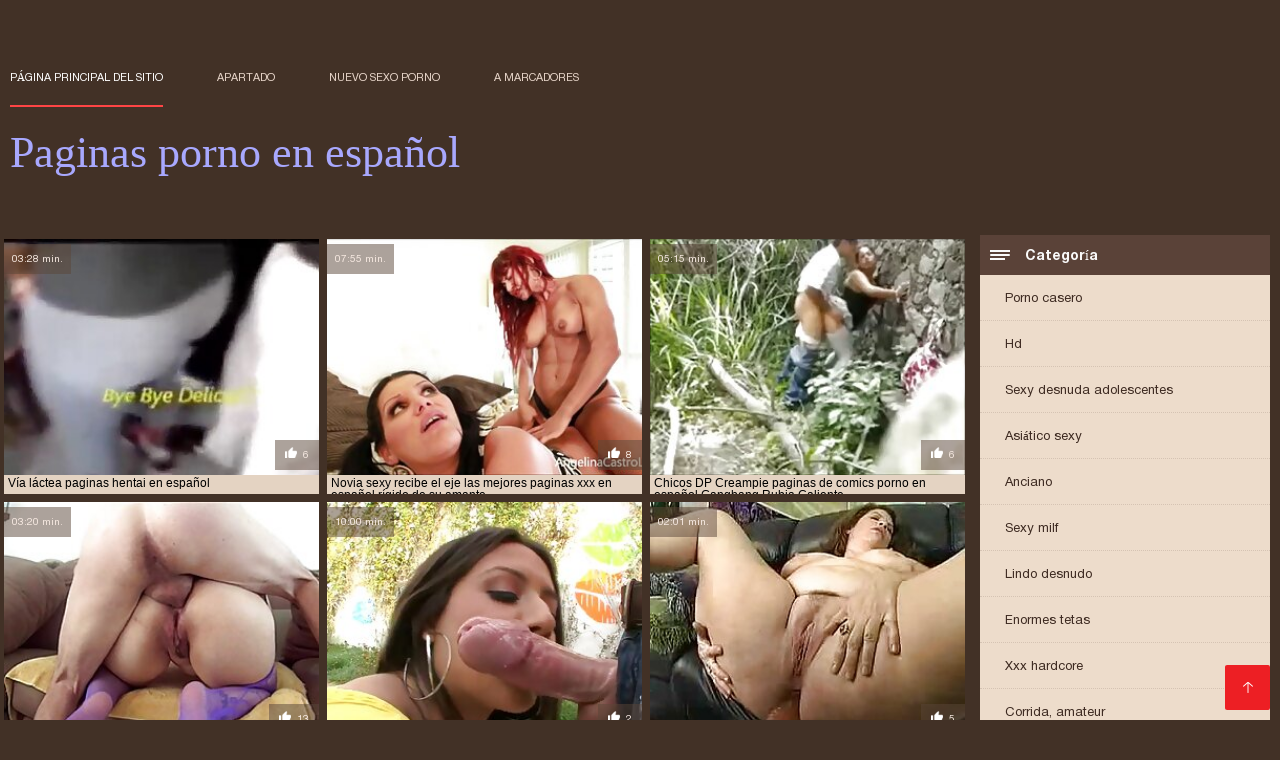

--- FILE ---
content_type: text/html; charset=UTF-8
request_url: https://es.domashneporno.com/category/latin
body_size: 7107
content:
<!DOCTYPE html><html lang="es"><head><meta charset="utf-8">
<title>Categoría  Latina desnuda.</title><meta name="viewport" content="width=device-width, initial-scale=1.0">
<meta name="description" content="Sexy madura y joven  Latina desnuda que aman el porno duro y el sexo en grupo ya te están esperando en el sitio Paginas porno en español! ¡Mira y descarga ahora mismo! "><meta name="robots" content="index,follow" /><meta name="keywords" content="Película porno caliente películas porno clips de película " />
<link rel="apple-touch-icon" sizes="76x76" href="https://es.domashneporno.com/files/apple-touch-icon.png">
<link rel="icon" type="image/png" sizes="32x32" href="https://es.domashneporno.com/files/favicon-32x32.png">
<link rel="icon" type="image/png" sizes="16x16" href="https://es.domashneporno.com/files/favicon-16x16.png">
<link rel="manifest" href="https://es.domashneporno.com/files/manifest.json">
<link rel="mask-icon" href="https://es.domashneporno.com/files/safari-pinned-tab.svg" color="#5bbad5">
<link rel="shortcut icon" href="https://es.domashneporno.com/files/favicon.ico">
<meta name="theme-color" content="#423126">
<link href="https://es.domashneporno.com/files/base.css?v=1.5" rel="stylesheet">
<link href="https://es.domashneporno.com/files/color_scheme.css" rel="stylesheet">
<base target="_blank">
<link rel="canonical" href="https://es.domashneporno.com/category/latin/"/>
<style>.about_site p, .about_site ol li, .about_site ul li, .title_item, .title_item a, .text_video p, .details, .video_digits span {font-size: 12px !important;} body {background: #423126;}
header div.head_topline {padding-top: 50px; height: 55px; border-bottom: 0;}
header div.logotype a strong {font-family: 'Verdana';}
footer, .about_site p, a {color: #FFFFFF;}
.content div.article ul li:hover div.item {background-color: #FFFFFF !important;}
.video_content { margin-bottom: 25px;}
</style></head>
<body>
<header class="page_header"><div class="head_topline"><nav>
<a href="https://es.domashneporno.com/" class="select" target="_self">Página principal del sitio </a>
<a href="https://es.domashneporno.com/categoryall.html" target="_self">Apartado </a>
<a href="https://es.domashneporno.com/newporno.html" target="_self">Nuevo sexo porno </a>
<a href="https://es.domashneporno.com/" target="_self">a marcadores </a></nav>
</div>
<div class="logotype"><a href="https://es.domashneporno.com/" target="_self"><h1 class="bounceInDown">
<strong style="color: #A9A9FF;">Paginas porno en español </strong></h1></a></div></header>
<main><div class="content"><aside class="category_holder"><div class="categories_list">
<div class="box_title"><i></i> Categoría </div><ul>
<li><a href="https://es.domashneporno.com/category/amateur/" target="_self">Porno casero</a></li><li><a href="https://es.domashneporno.com/category/hd/" target="_self">Hd</a></li><li><a href="https://es.domashneporno.com/category/teens/" target="_self">Sexy desnuda adolescentes</a></li><li><a href="https://es.domashneporno.com/category/asian/" target="_self">Asiático sexy</a></li><li><a href="https://es.domashneporno.com/category/matures/" target="_self">Anciano</a></li><li><a href="https://es.domashneporno.com/category/milf/" target="_self">Sexy milf</a></li><li><a href="https://es.domashneporno.com/category/blowjobs/" target="_self">Lindo desnudo</a></li><li><a href="https://es.domashneporno.com/category/big_boobs/" target="_self">Enormes tetas</a></li><li><a href="https://es.domashneporno.com/category/hardcore/" target="_self">Xxx hardcore</a></li><li><a href="https://es.domashneporno.com/category/cumshots/" target="_self">Corrida, amateur</a></li><li><a href="https://es.domashneporno.com/category/anal/" target="_self">Amateur anal</a></li><li><a href="https://es.domashneporno.com/category/masturbation/" target="_self">Sexy masturbación</a></li><li><a href="https://es.domashneporno.com/category/japanese/" target="_self">Japonés</a></li><li><a href="https://es.domashneporno.com/category/voyeur/" target="_self">Espía</a></li><li><a href="https://es.domashneporno.com/category/pussy/" target="_self">Sexy coño</a></li><li><a href="https://es.domashneporno.com/category/old+young/" target="_self">Viejo+joven</a></li><li><a href="https://es.domashneporno.com/category/babes/" target="_self">Caliente babes</a></li><li><a href="https://es.domashneporno.com/category/public_nudity/" target="_self">Sexo en público desnudo</a></li><li><a href="https://es.domashneporno.com/category/grannies/" target="_self">Mamá sexo</a></li><li><a href="https://es.domashneporno.com/category/wife/" target="_self">Mujer Sexy</a></li><li><a href="https://es.domashneporno.com/category/blondes/" target="_self">Rubio</a></li><li><a href="https://es.domashneporno.com/category/bbw/" target="_self">Bbw porno</a></li><li><a href="https://es.domashneporno.com/category/lesbians/" target="_self">Lesbianas videos</a></li><li><a href="https://es.domashneporno.com/category/hidden_cams/" target="_self">Cámaras ocultas</a></li><li><a href="https://es.domashneporno.com/category/interracial/" target="_self">Interracial</a></li><li><a href="https://es.domashneporno.com/category/brunettes/" target="_self">Sexy morenas</a></li><li><a href="https://es.domashneporno.com/category/german/" target="_self">Alemán</a></li><li><a href="https://es.domashneporno.com/category/creampie/" target="_self">Creampie</a></li><li><a href="https://es.domashneporno.com/category/femdom/" target="_self">Sexy femdom</a></li><li><a href="https://es.domashneporno.com/category/handjobs/" target="_self">Sexy handjobs</a></li><li><a href="https://es.domashneporno.com/category/tits/" target="_self">Sexy tetas</a></li><li><a href="https://es.domashneporno.com/category/bdsm/" target="_self">Sexo bdsm</a></li><li><a href="https://es.domashneporno.com/category/facials/" target="_self">Facial</a></li><li><a href="https://es.domashneporno.com/category/pov/" target="_self">Punto De Vista</a></li><li><a href="https://es.domashneporno.com/category/sex_toys/" target="_self">Juguetes sexuales</a></li><li><a href="https://es.domashneporno.com/category/pornstars/" target="_self">Xxx pornstars</a></li><li><a href="https://es.domashneporno.com/category/group_sex/" target="_self">Grupo porno</a></li><li><a href="https://es.domashneporno.com/category/hairy/" target="_self">Sexy peluda</a></li><li><a href="https://es.domashneporno.com/category/flashing/" target="_self">Intermitente</a></li><li><a href="https://es.domashneporno.com/category/stockings/" target="_self">Sexo medias</a></li>
</ul></div></aside><div class="article"><ul>
<li><div class="item"><a href="/video/3436/v%C3%ADa-l%C3%A1ctea-paginas-hentai-en-espa%C3%B1ol/" title="Vía láctea paginas h ..."><picture><time>03:28 min.</time><span class="liked"><i></i>6</span><img src="https://es.domashneporno.com/media/thumbs/6/v03436.jpg?1610041622" border="0" alt="Vía láctea paginas h ..." width="300" height="225"></picture><div class="title_item"><p style="color:#000000;"> Vía láctea paginas hentai en español
</p></div></a></div></li><li><div class="item"><a href="/video/7749/novia-sexy-recibe-el-eje-las-mejores-paginas-xxx-en-espa%C3%B1ol-r%C3%ADgido-de-su-amante/" title="Novia sexy recibe el ..."><picture><time>07:55 min.</time><span class="liked"><i></i>8</span><img src="https://es.domashneporno.com/media/thumbs/9/v07749.jpg?1611276344" border="0" alt="Novia sexy recibe el ..." width="300" height="225"></picture><div class="title_item"><p style="color:#000000;"> Novia sexy recibe el eje las mejores paginas xxx en español rígido de su amante
</p></div></a></div></li><li><div class="item"><a href="https://es.domashneporno.com/link.php" title="Chicos DP Creampie p ..."><picture><time>05:15 min.</time><span class="liked"><i></i>6</span><img src="https://es.domashneporno.com/media/thumbs/1/v07771.jpg?1612657700" border="0" alt="Chicos DP Creampie p ..." width="300" height="225"></picture><div class="title_item"><p style="color:#000000;"> Chicos DP Creampie paginas de comics porno en español Gangbang Rubia Caliente
</p></div></a></div></li><li><div class="item"><a href="/video/6810/mi-marido-vio-paginas-de-videos-porno-en-castellano-a-su-maduro-blanco-slutwife-amar-bbc/" title="Mi marido vio pagina ..."><picture><time>03:20 min.</time><span class="liked"><i></i>13</span><img src="https://es.domashneporno.com/media/thumbs/0/v06810.jpg?1610021893" border="0" alt="Mi marido vio pagina ..." width="300" height="225"></picture><div class="title_item"><p style="color:#000000;"> Mi marido vio paginas de videos porno en castellano a su maduro blanco slutwife amar bbc
</p></div></a></div></li><li><div class="item"><a href="https://es.domashneporno.com/link.php" title="Mira a Brooke pagina ..."><picture><time>10:00 min.</time><span class="liked"><i></i>2</span><img src="https://es.domashneporno.com/media/thumbs/5/v02615.jpg?1613350594" border="0" alt="Mira a Brooke pagina ..." width="300" height="225"></picture><div class="title_item"><p style="color:#000000;"> Mira a Brooke paginas web porno español Banner ser tanto el policía como el preso
</p></div></a></div></li><li><div class="item"><a href="https://es.domashneporno.com/link.php" title="Indo mucama sri utam ..."><picture><time>02:01 min.</time><span class="liked"><i></i>5</span><img src="https://es.domashneporno.com/media/thumbs/9/v06979.jpg?1609986343" border="0" alt="Indo mucama sri utam ..." width="300" height="225"></picture><div class="title_item"><p style="color:#000000;"> Indo mucama sri utami sexy dance 14 paginas pornos españolas
</p></div></a></div></li><li><div class="item"><a href="/video/6966/entrevista-de-paginas-para-descargar-peliculas-porno-completas-bts-con-tyler-faith/" title="Entrevista de pagina ..."><picture><time>04:03 min.</time><span class="liked"><i></i>10</span><img src="https://es.domashneporno.com/media/thumbs/6/v06966.jpg?1613004995" border="0" alt="Entrevista de pagina ..." width="300" height="225"></picture><div class="title_item"><p style="color:#000000;"> Entrevista de paginas para descargar peliculas porno completas BTS con Tyler Faith
</p></div></a></div></li><li><div class="item"><a href="/video/8659/una-mujer-mayor-significa-diversi%C3%B3n-mejores-webs-porno-espa%C3%B1ol-parte-228-/" title="Una mujer mayor sign ..."><picture><time>05:24 min.</time><span class="liked"><i></i>8</span><img src="https://es.domashneporno.com/media/thumbs/9/v08659.jpg?1609996552" border="0" alt="Una mujer mayor sign ..." width="300" height="225"></picture><div class="title_item"><p style="color:#000000;"> Una mujer mayor significa diversión mejores webs porno español (parte 228)
</p></div></a></div></li><li><div class="item"><a href="/video/4135/dana-dearmond-se-dispara-paginas-pornos-espa%C3%B1olas-masturb%C3%A1ndose/" title="Dana dearmond se dis ..."><picture><time>14:36 min.</time><span class="liked"><i></i>8</span><img src="https://es.domashneporno.com/media/thumbs/5/v04135.jpg?1610237817" border="0" alt="Dana dearmond se dis ..." width="300" height="225"></picture><div class="title_item"><p style="color:#000000;"> Dana dearmond se dispara paginas pornos españolas masturbándose
</p></div></a></div></li><li><div class="item"><a href="/video/6187/mjnj1-ropa-paginas-web-porno-en-espa%C3%B1ol-interior/" title="MJNJ1 - Ropa paginas ..."><picture><time>01:12 min.</time><span class="liked"><i></i>4</span><img src="https://es.domashneporno.com/media/thumbs/7/v06187.jpg?1613264154" border="0" alt="MJNJ1 - Ropa paginas ..." width="300" height="225"></picture><div class="title_item"><p style="color:#000000;"> MJNJ1 - Ropa paginas web porno en español interior
</p></div></a></div></li><li><div class="item"><a href="https://es.domashneporno.com/link.php" title="Moms Lick Teens - Ry ..."><picture><time>02:25 min.</time><span class="liked"><i></i>4</span><img src="https://es.domashneporno.com/media/thumbs/6/v04186.jpg?1609788759" border="0" alt="Moms Lick Teens - Ry ..." width="300" height="225"></picture><div class="title_item"><p style="color:#000000;"> Moms Lick Teens - Ryan Kenzie paginas para ver peliculas xxx completas Reeves - The Wakeup Call
</p></div></a></div></li><li><div class="item"><a href="https://es.domashneporno.com/link.php" title="Lesbianas paginas pa ..."><picture><time>01:09 min.</time><span class="liked"><i></i>9</span><img src="https://es.domashneporno.com/media/thumbs/3/v08653.jpg?1611536134" border="0" alt="Lesbianas paginas pa ..." width="300" height="225"></picture><div class="title_item"><p style="color:#000000;"> Lesbianas paginas para descargar porno en español maduras
</p></div></a></div></li><li><div class="item"><a href="https://es.domashneporno.com/link.php" title="Aika desnuda follada ..."><picture><time>01:17 min.</time><span class="liked"><i></i>11</span><img src="https://es.domashneporno.com/media/thumbs/1/v09621.jpg?1610010020" border="0" alt="Aika desnuda follada ..." width="300" height="225"></picture><div class="title_item"><p style="color:#000000;"> Aika desnuda follada con los ojos vendados y mejores paginas porno español gratis jizzed en las tetas - Más en
</p></div></a></div></li><li><div class="item"><a href="/video/7241/francesca-cornali-paginas-en-espa%C3%B1ol-xxx-modelo-italiana-22-06-2019-/" title="Francesca Cornali pa ..."><picture><time>01:24 min.</time><span class="liked"><i></i>10</span><img src="https://es.domashneporno.com/media/thumbs/1/v07241.jpg?1612830555" border="0" alt="Francesca Cornali pa ..." width="300" height="225"></picture><div class="title_item"><p style="color:#000000;"> Francesca Cornali paginas en español xxx (modelo italiana) (22.06.2019.)
</p></div></a></div></li><li><div class="item"><a href="https://es.domashneporno.com/link.php" title="Gloryholes Compilaci ..."><picture><time>04:04 min.</time><span class="liked"><i></i>15</span><img src="https://es.domashneporno.com/media/thumbs/1/v07511.jpg?1613607434" border="0" alt="Gloryholes Compilaci ..." width="300" height="225"></picture><div class="title_item"><p style="color:#000000;"> Gloryholes Compilación PMV por DIMECUM paginas manga hentai
</p></div></a></div></li><li><div class="item"><a href="/video/5657/vixen-sophie-pagina-de-porno-espa%C3%B1ol-dee-es-completamente-insaciable-y-se-la-follan/" title="VIXEN Sophie pagina  ..."><picture><time>02:11 min.</time><span class="liked"><i></i>4</span><img src="https://es.domashneporno.com/media/thumbs/7/v05657.jpg?1611967425" border="0" alt="VIXEN Sophie pagina  ..." width="300" height="225"></picture><div class="title_item"><p style="color:#000000;"> VIXEN Sophie pagina de porno español Dee es completamente insaciable y se la follan
</p></div></a></div></li><li><div class="item"><a href="/video/6038/la-hermosa-alexis-texas-paginas-peliculas-porno-completas-follando-con-un-chico/" title="La hermosa Alexis Te ..."><picture><time>06:46 min.</time><span class="liked"><i></i>4</span><img src="https://es.domashneporno.com/media/thumbs/8/v06038.jpg?1614127474" border="0" alt="La hermosa Alexis Te ..." width="300" height="225"></picture><div class="title_item"><p style="color:#000000;"> La hermosa Alexis Texas paginas peliculas porno completas follando con un chico
</p></div></a></div></li><li><div class="item"><a href="https://es.domashneporno.com/link.php" title="Asiático mierda pagi ..."><picture><time>06:00 min.</time><span class="liked"><i></i>5</span><img src="https://es.domashneporno.com/media/thumbs/6/v01226.jpg?1609802124" border="0" alt="Asiático mierda pagi ..." width="300" height="225"></picture><div class="title_item"><p style="color:#000000;"> Asiático mierda paginas para ver porno español
</p></div></a></div></li><li><div class="item"><a href="https://es.domashneporno.com/link.php" title="LETSDOEIT - Cómo hac ..."><picture><time>05:20 min.</time><span class="liked"><i></i>6</span><img src="https://es.domashneporno.com/media/thumbs/6/v08966.jpg?1611795383" border="0" alt="LETSDOEIT - Cómo hac ..." width="300" height="225"></picture><div class="title_item"><p style="color:#000000;"> LETSDOEIT - Cómo hacer el sextape perfecto (Tutorial sexual) paginas de peliculas x
</p></div></a></div></li><li><div class="item"><a href="https://es.domashneporno.com/link.php" title="Veo paginas hentai e ..."><picture><time>08:27 min.</time><span class="liked"><i></i>2</span><img src="https://es.domashneporno.com/media/thumbs/4/v04024.jpg?1611624660" border="0" alt="Veo paginas hentai e ..." width="300" height="225"></picture><div class="title_item"><p style="color:#000000;"> Veo paginas hentai español la forma en que intentas echar un vistazo a mis bragas JOI
</p></div></a></div></li><li><div class="item"><a href="/video/974/pel%C3%ADcula-casera-sesi%C3%B3n-de-masturbaci%C3%B3n-con-paginas-para-descargar-peliculas-porno-completas-una-rubia-caliente/" title="Película casera sesi ..."><picture><time>05:42 min.</time><span class="liked"><i></i>6</span><img src="https://es.domashneporno.com/media/thumbs/4/v00974.jpg?1610411390" border="0" alt="Película casera sesi ..." width="300" height="225"></picture><div class="title_item"><p style="color:#000000;"> Película casera sesión de masturbación con paginas para descargar peliculas porno completas una rubia caliente
</p></div></a></div></li><li><div class="item"><a href="/video/7717/chelle-chupando-m%C3%A1s-bbc-paginas-de-porno-en-castellano-en-el-coche/" title="Chelle chupando más  ..."><picture><time>06:13 min.</time><span class="liked"><i></i>20</span><img src="https://es.domashneporno.com/media/thumbs/7/v07717.jpg?1614043458" border="0" alt="Chelle chupando más  ..." width="300" height="225"></picture><div class="title_item"><p style="color:#000000;"> Chelle chupando más bbc paginas de porno en castellano en el coche
</p></div></a></div></li><li><div class="item"><a href="/video/819/luna-melba-de-paginas-porno-en-espa%C3%B1ol-yahoo-all-internal-en-una-escena-de-creampie-goteante/" title="Luna Melba de pagina ..."><picture><time>02:16 min.</time><span class="liked"><i></i>9</span><img src="https://es.domashneporno.com/media/thumbs/9/v00819.jpg?1613522506" border="0" alt="Luna Melba de pagina ..." width="300" height="225"></picture><div class="title_item"><p style="color:#000000;"> Luna Melba de paginas porno en español yahoo All Internal en una escena de creampie goteante
</p></div></a></div></li><li><div class="item"><a href="/video/5089/fant%C3%A1stica-madura-pagina-porno-espanol/" title="Fantástica madura pa ..."><picture><time>01:20 min.</time><span class="liked"><i></i>5</span><img src="https://es.domashneporno.com/media/thumbs/9/v05089.jpg?1609857909" border="0" alt="Fantástica madura pa ..." width="300" height="225"></picture><div class="title_item"><p style="color:#000000;"> Fantástica madura pagina porno espanol
</p></div></a></div></li><li><div class="item"><a href="/video/4956/ucraniana-bbw-webmodel-viollahot-pagina-porno-espanol-52/" title="Ucraniana bbw webmod ..."><picture><time>05:29 min.</time><span class="liked"><i></i>5</span><img src="https://es.domashneporno.com/media/thumbs/6/v04956.jpg?1612916234" border="0" alt="Ucraniana bbw webmod ..." width="300" height="225"></picture><div class="title_item"><p style="color:#000000;"> Ucraniana bbw webmodel Viollahot pagina porno espanol 52
</p></div></a></div></li><li><div class="item"><a href="/video/6209/tammy-jean-y-sofia-lee-juego-de-lesbianas-mejores-paginas-porno-en-espa%C3%B1ol-de-grandes-tetas-/" title="Tammy Jean y Sofia L ..."><picture><time>13:23 min.</time><span class="liked"><i></i>3</span><img src="https://es.domashneporno.com/media/thumbs/9/v06209.jpg?1613607454" border="0" alt="Tammy Jean y Sofia L ..." width="300" height="225"></picture><div class="title_item"><p style="color:#000000;"> Tammy Jean y Sofia Lee Juego de lesbianas mejores paginas porno en español de grandes tetas.
</p></div></a></div></li><li><div class="item"><a href="/video/8368/ba%C3%B1o-paginas-espa%C3%B1olas-xxx-esp%C3%ADa/" title="Baño paginas español ..."><picture><time>02:14 min.</time><span class="liked"><i></i>16</span><img src="https://es.domashneporno.com/media/thumbs/8/v08368.jpg?1610068326" border="0" alt="Baño paginas español ..." width="300" height="225"></picture><div class="title_item"><p style="color:#000000;"> Baño paginas españolas xxx espía
</p></div></a></div></li><li><div class="item"><a href="/video/8875/amateur-facial-cumpilation-2-sitios-porno-espa%C3%B1ol-sg/" title="Amateur Facial Cumpi ..."><picture><time>14:00 min.</time><span class="liked"><i></i>11</span><img src="https://es.domashneporno.com/media/thumbs/5/v08875.jpg?1613434523" border="0" alt="Amateur Facial Cumpi ..." width="300" height="225"></picture><div class="title_item"><p style="color:#000000;"> Amateur Facial Cumpilation 2 sitios porno español SG
</p></div></a></div></li><li><div class="item"><a href="/video/2145/natalie-norton-paginas-x-en-espa%C3%B1ol-diversi%C3%B3n-en-solitario/" title="Natalie Norton pagin ..."><picture><time>09:44 min.</time><span class="liked"><i></i>3</span><img src="https://es.domashneporno.com/media/thumbs/5/v02145.jpg?1612311286" border="0" alt="Natalie Norton pagin ..." width="300" height="225"></picture><div class="title_item"><p style="color:#000000;"> Natalie Norton paginas x en español diversión en solitario
</p></div></a></div></li><li><div class="item"><a href="/video/9144/vintage-adolescente-paginas-de-videos-xxx-en-espa%C3%B1ol-mamada/" title="Vintage adolescente  ..."><picture><time>04:52 min.</time><span class="liked"><i></i>8</span><img src="https://es.domashneporno.com/media/thumbs/4/v09144.jpg?1611795398" border="0" alt="Vintage adolescente  ..." width="300" height="225"></picture><div class="title_item"><p style="color:#000000;"> Vintage adolescente paginas de videos xxx en español mamada
</p></div></a></div></li><li><div class="item"><a href="/video/9620/rendimiento-peludo-paginas-para-descargar-peliculas-porno-completas/" title="rendimiento peludo p ..."><picture><time>02:05 min.</time><span class="liked"><i></i>13</span><img src="https://es.domashneporno.com/media/thumbs/0/v09620.jpg?1611450587" border="0" alt="rendimiento peludo p ..." width="300" height="225"></picture><div class="title_item"><p style="color:#000000;"> rendimiento peludo paginas para descargar peliculas porno completas
</p></div></a></div></li><li><div class="item"><a href="/video/5622/morena-desnuda-latina-nudista-playa-paginas-para-ver-peliculas-xxx-en-espa%C3%B1ol-diosa-voyeur-c%C3%A1mara-esp%C3%ADa/" title="Morena desnuda latin ..."><picture><time>01:59 min.</time><span class="liked"><i></i>6</span><img src="https://es.domashneporno.com/media/thumbs/2/v05622.jpg?1610152249" border="0" alt="Morena desnuda latin ..." width="300" height="225"></picture><div class="title_item"><p style="color:#000000;"> Morena desnuda latina nudista playa paginas para ver peliculas xxx en español diosa voyeur cámara espía
</p></div></a></div></li><li><div class="item"><a href="/video/6841/adolescentes-pagina-de-hentai-en-espa%C3%B1ol-lesbianas/" title="Adolescentes pagina  ..."><picture><time>01:38 min.</time><span class="liked"><i></i>5</span><img src="https://es.domashneporno.com/media/thumbs/1/v06841.jpg?1611884184" border="0" alt="Adolescentes pagina  ..." width="300" height="225"></picture><div class="title_item"><p style="color:#000000;"> Adolescentes pagina de hentai en español lesbianas
</p></div></a></div></li><li><div class="item"><a href="/video/7801/federica-tommasi-l-uomo-senza-volto-paginas-xxx-gratis-en-espa%C3%B1ol/" title="Federica Tommasi L'u ..."><picture><time>01:21 min.</time><span class="liked"><i></i>5</span><img src="https://es.domashneporno.com/media/thumbs/1/v07801.jpg?1610058192" border="0" alt="Federica Tommasi L'u ..." width="300" height="225"></picture><div class="title_item"><p style="color:#000000;"> Federica Tommasi L'uomo senza volto paginas xxx gratis en español
</p></div></a></div></li><li><div class="item"><a href="/video/8936/morena-paginas-web-porno-espa%C3%B1ol-caliente-obtiene-su-culo-destruido/" title="Morena paginas web p ..."><picture><time>01:13 min.</time><span class="liked"><i></i>6</span><img src="https://es.domashneporno.com/media/thumbs/6/v08936.jpg?1610016199" border="0" alt="Morena paginas web p ..." width="300" height="225"></picture><div class="title_item"><p style="color:#000000;"> Morena paginas web porno español caliente obtiene su culo destruido
</p></div></a></div></li><li><div class="item"><a href="/video/64/muro-si-rompes-paginas-para-ver-hentai-en-espa%C3%B1ol-las-reglas-pagas-las-consecuencias-/" title="MURO ​​¡Si rompes pa ..."><picture><time>05:05 min.</time><span class="liked"><i></i>2</span><img src="https://es.domashneporno.com/media/thumbs/4/v00064.jpg?1612312046" border="0" alt="MURO ​​¡Si rompes pa ..." width="300" height="225"></picture><div class="title_item"><p style="color:#000000;"> MURO ​​¡Si rompes paginas para ver hentai en español las reglas, pagas las consecuencias!
</p></div></a></div></li><li><div class="item"><a href="/video/634/jinetes-paginas-de-videos-de-sexo-en-espa%C3%B1ol-maduros-amateur/" title="Jinetes paginas de v ..."><picture><time>04:16 min.</time><span class="liked"><i></i>4</span><img src="https://es.domashneporno.com/media/thumbs/4/v00634.jpg?1611361827" border="0" alt="Jinetes paginas de v ..." width="300" height="225"></picture><div class="title_item"><p style="color:#000000;"> Jinetes paginas de videos de sexo en español maduros amateur
</p></div></a></div></li><li><div class="item"><a href="/video/7262/lucky-sob-recibi%C3%B3-una-mamada-de-paginas-xxx-en-castellano-su-profesor-de-escuela-de-tetas-grandes/" title="Lucky SOB recibió un ..."><picture><time>03:06 min.</time><span class="liked"><i></i>3</span><img src="https://es.domashneporno.com/media/thumbs/2/v07262.jpg?1610760340" border="0" alt="Lucky SOB recibió un ..." width="300" height="225"></picture><div class="title_item"><p style="color:#000000;"> Lucky SOB recibió una mamada de paginas xxx en castellano su profesor de escuela de tetas grandes
</p></div></a></div></li><li><div class="item"><a href="/video/9787/taxi-falso-paginas-x-en-espa%C3%B1ol-myla-elyse-follada-por-el-culo-por-el-taxista/" title="Taxi falso paginas x ..."><picture><time>01:00 min.</time><span class="liked"><i></i>7</span><img src="https://es.domashneporno.com/media/thumbs/7/v09787.jpg?1611967460" border="0" alt="Taxi falso paginas x ..." width="300" height="225"></picture><div class="title_item"><p style="color:#000000;"> Taxi falso paginas x en español Myla Elyse follada por el culo por el taxista
</p></div></a></div></li><li><div class="item"><a href="/video/7954/cena-cachonda-gilf-y-paginas-de-porno-en-espa%C3%B1ol-gratis-su-gran-juguete/" title="Cena cachonda Gilf y ..."><picture><time>06:43 min.</time><span class="liked"><i></i>4</span><img src="https://es.domashneporno.com/media/thumbs/4/v07954.jpg?1609966108" border="0" alt="Cena cachonda Gilf y ..." width="300" height="225"></picture><div class="title_item"><p style="color:#000000;"> Cena cachonda Gilf y paginas de porno en español gratis su gran juguete
</p></div></a></div></li> 
 </ul><div class="pagerb">
<div class="paginator"><a href='https://es.domashneporno.com/category/latin?page=1' class='button current'>1</a> <a href='https://es.domashneporno.com/category/latin?page=2' class='button'>2</a> <a href='https://es.domashneporno.com/category/latin?page=3' class='button'>3</a> <a href='https://es.domashneporno.com/category/latin?page=4' class='button'>4</a> <a href='https://es.domashneporno.com/category/latin?page=5' class='button'>5</a> <a href='https://es.domashneporno.com/category/latin?page=2' class='button'><span>&rarr;</span></a></div>
 </div><br>
 <div class="about_site"><h1>Latina desnuda</h1>
 <p></p></div>
 </div></div></main> 
<p></p>
 <a href="#" id="totop" target="_self" title="Paginas porno en español"></a><footer><div>
 <a href="https://es.domashneporno.com/" class="logotype_footer"><strong>Paginas porno en español </strong></a><p>
 <p><a href="/tag/63/">la mejor pagina de porno español</a>,  <a href="/tag/26/">la mejor pagina porno en español</a>,  <a href="/tag/79/">la mejor pagina porno español</a>,  <a href="/tag/13/">las mejores paginas de porno en español</a>,  <a href="/tag/42/">las mejores paginas de porno español</a>,  <a href="/tag/88/">las mejores paginas porno en castellano</a>,  <a href="/tag/50/">las mejores paginas xxx en español</a>,  <a href="/tag/73/">lista de paginas porno en español</a>,  <a href="/tag/64/">los mejores sitios porno en español</a>,  <a href="/tag/47/">mejor pagina de porno español</a>,  <a href="/tag/20/">mejor pagina porno en español</a>,  <a href="/tag/11/">mejores paginas de porno en español</a>,  <a href="/tag/27/">mejores paginas de porno español</a>,  <a href="/tag/3/">mejores paginas porno en español</a>,  <a href="/tag/100/">mejores paginas porno en español gratis</a>,  <a href="/tag/98/">mejores paginas porno español gratis</a>,  <a href="/tag/45/">mejores paginas xxx en español</a>,  <a href="/tag/52/">mejores sitios porno en español</a>,  <a href="/tag/41/">mejores webs porno español</a>,  <a href="/tag/85/">pagina de hentai en español</a>,  <a href="/tag/59/">pagina de peliculas porno en español</a>,  <a href="/tag/19/">pagina de peliculas xxx</a>,  <a href="/tag/8/">pagina de porno español</a>,  <a href="/tag/61/">pagina para ver porno en español</a>,  <a href="/tag/83/">pagina porno castellano</a>,  <a href="/tag/96/">pagina porno con videos completos</a>,  <a href="/tag/84/">pagina porno espanol</a>,  <a href="/tag/80/">pagina porno gratis en español</a>,  <a href="/tag/37/">pagina xxx en español</a>,  <a href="/tag/97/">paginas con porno en español</a>,  <a href="/tag/38/">paginas de comics porno en español</a>,  <a href="/tag/16/">paginas de hentai en español</a>,  <a href="/tag/95/">paginas de lesbianas en español</a>,  <a href="/tag/30/">paginas de mangas hentai</a>,  <a href="/tag/77/">paginas de peliculas eroticas online</a>,  <a href="/tag/12/">paginas de peliculas porno completas</a>,  <a href="/tag/22/">paginas de peliculas porno en español</a>,  <a href="/tag/33/">paginas de peliculas porno online</a>,  <a href="/tag/51/">paginas de peliculas pornos completas</a>,  <a href="/tag/65/">paginas de peliculas x</a>,  <a href="/tag/1/">paginas de peliculas xxx</a>,  <a href="/tag/82/">paginas de peliculas xxx completas</a>,  <a href="/tag/36/">paginas de porno en castellano</a>,  <a href="/tag/0/">paginas de porno en español</a>,  <a href="/tag/71/">paginas de porno en español gratis</a>,  <a href="/tag/4/">paginas de porno español</a>,  <a href="/tag/86/">paginas de porno espanol</a>,  <a href="/tag/66/">paginas de porno gratis en español</a>,  <a href="/tag/91/">paginas de videos de sexo en español</a>,  <a href="/tag/87/">paginas de videos porno en castellano</a>,  </p>
 <p> © Autor </p>
<p align="center">Mejor sitio web gratis online Paginas porno en español </p>

<p>
<a href="https://domashneporno.com/">Домашнє порно</a>
<a href="https://et.domashneporno.com/">Vene porno</a>
<a href="https://fr.domashneporno.com/">Film per adulti gratis</a>
<a href="https://ur.domashneporno.com/">سیکسی ویڈیوز</a>
<a href="https://it.domashneporno.com/">Film per adulti gratis</a>
<a href="https://hy.domashneporno.com/">տաք պոռնո</a>
<a href="https://ka.domashneporno.com/">იძულებითი პორნო</a>
<a href="https://hi.domashneporno.com/">सेक्सी मूवी सेक्सी मूवी सेक्सी मूवी सेक्सी</a>
<a href="https://ja.domashneporno.com/">エロ 女性 動画</a>
<a href="https://fr2.domashneporno.com/">Film porno streaming</a>
<a href="https://es.domashneporno.com/">Paginas porno en español</a>
<a href="https://fa.domashneporno.com/">عکس سکسی کوس</a>
</p></div></footer>
 
 
 
 </body></html>